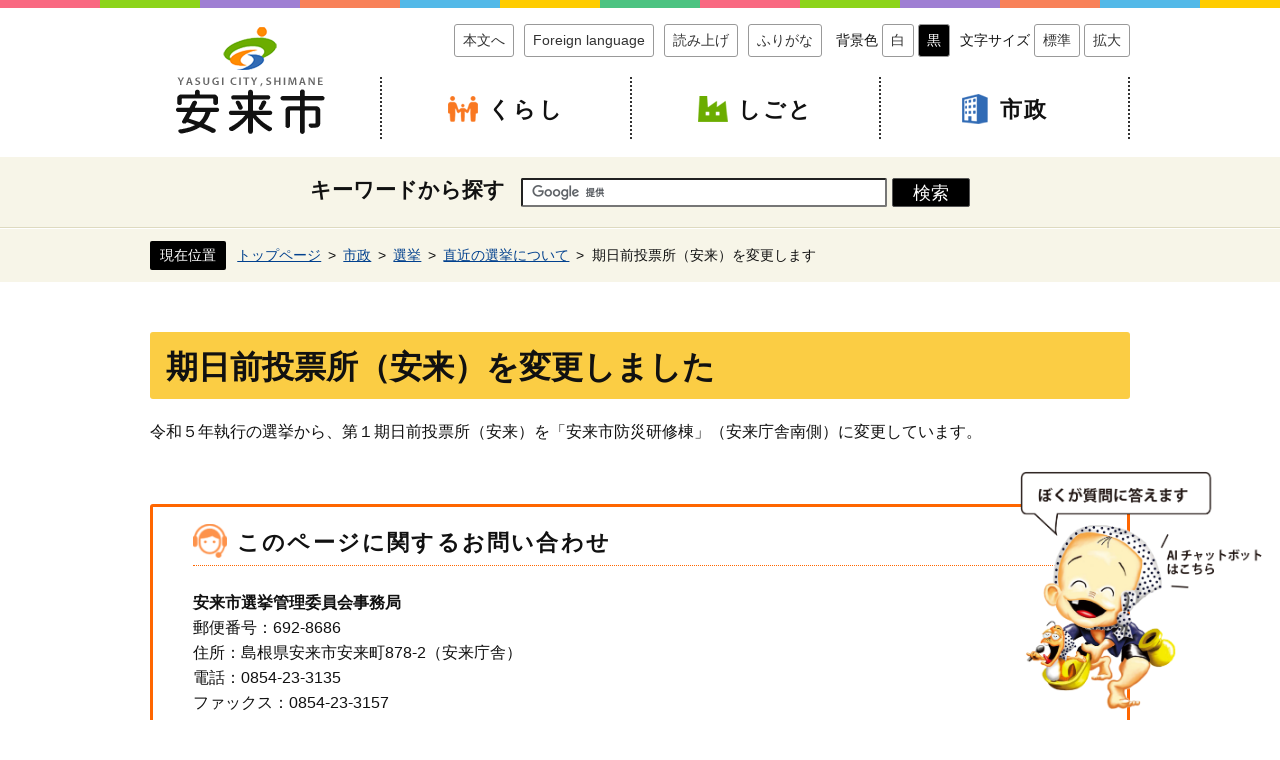

--- FILE ---
content_type: text/html; charset=UTF-8
request_url: https://www.city.yasugi.shimane.jp/shisei/senkyo/detail/kijitumaetouhyousyohenkou.html
body_size: 7825
content:
<?xml version="1.0" encoding="utf-8"?>
<!DOCTYPE html PUBLIC "-//W3C//DTD XHTML 1.0 Transitional//EN" "http://www.w3.org/TR/xhtml1/DTD/xhtml1-transitional.dtd">
<html xmlns="http://www.w3.org/1999/xhtml" xml:lang="ja" dir="ltr" lang="ja">
<head>
  <meta http-equiv="X-UA-Compatible" content="IE=edge" />
<meta http-equiv="Content-Type" content="text/html; charset=utf-8" />
<meta http-equiv="Content-Style-Type" content="text/css" />
<meta http-equiv="Content-Script-Type" content="text/javascript" />
<meta name="viewport" content="width=device-width,initial-scale=1.0,minimum-scale=1.0" />
<meta name="format-detection" content="telephone=no,address=no,email=no" />
<title>島根県安来市：市政：期日前投票所（安来）を変更します</title>
<meta name="description" content="島根県安来市（やすぎし）行政サイトです。" />
<link rel="shortcut icon" href="/favicon.ico" />
<link rel="stylesheet" type="text/css" href="/stylesheets/yasugi/default.css?20230613" media="all" />
<link rel="stylesheet" type="text/css" href="/stylesheets/yasugi/sub.css" media="all" />
<link rel="alternate stylesheet" type="text/css" href="/stylesheets/browsing_support/black_gyousei.css" media="all" title="black" />
<script type="text/javascript" src="/javascripts/yasugi/jquery.min.js"></script>
<script type="text/javascript" src="/javascripts/browsing_support.js?20230308"></script>

</head>
<body id="allchar">
  <div id="header">
  <div class="hLine"></div>
  <div id="inner">
    <div id="innerL">
      <a href="/index.html"><img src="/images/yasugi/titlelogo.png" alt="島根県安来市" /></a>
      <div class="btn-foreign--sp"><a href="/foreignlang/index.html"><img src="/images/yasugi/btn-foreign-language_sp.jpg" alt="Foreign language"></a></div>
    </div>
    <div id="innerR">
      <div id="supportWrap">
        <div class="supportBtn">
          <ul>
            <li><a href="#honbun" class="bgWhite">本文へ</a></li><!--
            --><li><a href="/foreignlang/index.html" class="bgWhite">Foreign language</a></li><!--
            --><li><a href="javascript:;" onclick="window.location.href='/shisei/senkyo/detail/kijitumaetouhyousyohenkou.m3u'" class="bgWhite">読み上げ</a></li><!--
            --><li><a href="javascript:;" onclick="changeRuby();" class="bgWhite">ふりがな</a></li>
          </ul>
        </div>
        <div class="supportBtn">
          <noscript><p>JavaScriptが無効のため、文字の大きさ・背景色を変更する機能を使用できません。</p></noscript>
          <ul>
            <li><dl>
                <dt>背景色</dt>
                <dd><a href="javascript:;" onclick="setActiveStyleSheet('style'); return false;" class="bgWhite">白</a></dd>
                <dd><a href="javascript:;" onclick="setActiveStyleSheet('black'); return false;" class="bgBlack">黒</a></dd>
            </dl></li><!--
            --><li><dl>
                <dt>文字サイズ</dt>
                <dd><a href="javascript:;" onclick="normal();" class="bgWhite">標準</a></dd>
                <dd><a href="javascript:;" onclick="large();" class="bgWhite">拡大</a></dd>
            </dl></li>
          </ul>
        </div>
      </div>
      <div id="menuList">
        <ul>
          <li><a href="/kurashi/index.html" class="mmenu01">くらし</a></li><!--
          --><li><a href="/shigoto/index.html" class="mmenu02">しごと</a></li><!--
          --><li><a href="/shisei/index.html" class="mmenu03">市政</a></li>
        </ul>
      </div>
    </div>
  </div>
  <div id="search-box">
    <div id="top_search_keyword">
      <form action="/search.html" id="cse-search-box" name="cse-search-box">
        <input type="hidden" name="cx" value="013070180890899993833:c9v2n_qvd-u" />
        <input type="hidden" name="cof" value="" />
        <input type="hidden" name="ie" value="UTF-8" />
        <label class="ss" for="tmp_query">キーワードから探す</label>
        <input type="text" name="q" value="" id="tmp_query" />
        <input type="submit" id="submit" name="sa" value="検索" />
      </form>
      <script type="text/javascript" src="https://www.google.com/coop/cse/brand?form=cse-search-box&lang=ja"></script>
    </div>
  </div>
  <div id="search-boxBottom"></div><!-- TB・SP用 -->
</div>
<!-- chatbot ediaフローティングバナー貼付用コードここから -->
<div class="chatbot">
  <img src="/images/yasugi/chatbot/chatbot_aicon.png" alt="チャットbotアイコン" onClick="showChatBot();"/>
</div>
<!-- chatbot ediaフローティングバナー貼付用コードここまで -->


  <div id="breadcrumbWrap">
  <div class="breadcrumb">
    <dl>
      <dt>現在位置</dt><!--
      --><dd><ol>
          <li><a href="/index.html">トップページ</a></li><!--
            --><li><a href="/shisei/">市政</a></li><!--
            --><li><a href="/shisei/senkyo/">選挙</a></li><!--
            --><li><a href="/shisei/senkyo/detail/">直近の選挙について</a></li><!--
          --><li>期日前投票所（安来）を変更します</li>
      </ol></dd>
    </dl>
  </div>
</div>

<!-- begin_content -->
  <div id="container">
    <div id="honbun"></div>
    <div id="page-content">
    <div class="susanoo-editable-field">
<h1>期日前投票所（安来）を変更しました</h1>
<div>
<div>
<p style="margin:0pt; text-align:justify; widows:0; orphans:0">令和５年執行の選挙から、第１期日前投票所（安来）を「安来市防災研修棟」（安来庁舎南側）に変更しています。</p>
</div>
</div>
</div>

</div>

    <div id="contact">
  <h2 class="contactH2">このページに関するお問い合わせ</h2>
  <dl>
    <dt>安来市選挙管理委員会事務局</dt>
    <dd><p>郵便番号：692-8686
<br />住所：島根県安来市安来町878-2（安来庁舎）
<br />電話：0854-23-3135
<br />ファックス：0854-23-3157
<br />メールアドレス：senkyo＠city.yasugi.shimane.jp
<br />（メールアドレスの「＠」は半角「@」に書き換えてください。）</p></dd>
  </dl>
</div>

  </div>
<!-- end_content -->
  <div id="footerBg">
  <div id="footer">
    <ul class="fMenu">
      <li><a href="/concept.html">このサイトについて</a></li>
      <li><a href="/cl.html">著作権・リンク</a></li>
      <li><a href="/privacy.html">個人情報の取扱い</a></li>
      <li><a href="/accessibility/index.html">ウェブアクセシビリティ</a></li>
    </ul>
    <div class="fInfo">
      <dl>
        <dt>安来市役所（安来庁舎）</dt>
        <dd>住所：〒692-8686 島根県安来市安来町878-2</dd>
        <dd>電話：0854-23-3000（代表）</dd>
        <dd>開庁時間：午前8時30分～午後5時15分まで（土曜、日曜、祝日及び12月29日～1月3日は除く）</dd>
        <dd>法人番号：1000020322067</dd>
      </dl>
    </div>
    <div class="fBtnMenu">
      <ul class="fBtn">
        <li><a href="/shisei/soshiki/annai/index.html" class="fBtn01">庁舎案内</a></li>
        <li><a href="/shisei/soshiki/tel/index.html" class="fBtn02">電話番号一覧</a></li>
      </ul>
    </div>
  </div>
</div>
<div id="copyRight">
  &copy; 2018 YASUGI CITY, SHIMANE.
</div>

<script type="text/javascript" src="/_Incapsula_Resource?SWJIYLWA=719d34d31c8e3a6e6fffd425f7e032f3&ns=2&cb=697039568" async></script></body>
<!-- Begin code -->
<!-- Global site tag (gtag.js) - Google Analytics -->
<script async src="https://www.googletagmanager.com/gtag/js?id=UA-113365845-1"></script>
<script>
  window.dataLayer = window.dataLayer || [];
  function gtag(){dataLayer.push(arguments);}
  gtag('js', new Date());

  gtag('config', 'UA-113365845-1');
  gtag('config', 'G-8ELWB4YMGR');
</script>
<!-- End code -->

</html>


--- FILE ---
content_type: text/css
request_url: https://www.city.yasugi.shimane.jp/stylesheets/yasugi/default.css?20230613
body_size: 4354
content:
@charset "utf-8";
/* =======================================

		リセット

======================================= */
html, body, div, span, applet, object, iframe,
h1, h2, h3, h4, h5, h6, p, blockquote, pre,
a, abbr, acronym, address, big, cite, code,
del, dfn, em, img, ins, kbd, q, s, samp,
small, strike, strong, sub, sup, tt, var,
b, u, i, center,
dl, dt, dd, ol, ul, li,
fieldset, form, label, legend,
table, caption, tbody, tfoot, thead, tr, th, td,
canvas, embed,
output, ruby, summary,
time, mark, audio, video {
	margin: 0;
	padding: 0;
	border: 0;
	font-size: 100%;
	font: inherit;
	vertical-align: baseline;
}
body {line-height: 1;}
/*ol, ul {list-style: none;}*/
blockquote, q {quotes: none;}
blockquote:before, blockquote:after,
q:before, q:after {
	content: '';
	content: none;
}
table {
	border-collapse: collapse;
	border-spacing: 0;
}
caption, th {text-align: left;}
a {
	margin: 0;
	padding: 0;
	font-size: 100%;
	vertical-align: baseline;
	background: transparent;
}
hr {
	border: 0;
	height: 0;
	margin: 0;
	padding: 0;
}
input, select {vertical-align: middle;}


/* =======================================

		基本設定

======================================= */
body {
	background: #FFF;
	color: #111111;
	font-family: "ヒラギノ角ゴ Pro W3", "Hiragino Kaku Gothic Pro", "メイリオ", Meiryo, Osaka, "ＭＳ Ｐゴシック", "MS PGothic", sans-serif;
	-webkit-font-smoothing: antialiased;
	-moz-osx-font-smoothing: grayscale;
	-webkit-text-size-adjust: 100%;
	-ms-text-size-adjust: 100%;
	font-style: normal;
	font-weight: normal;
	font-size: 100%;
	line-height: 1.6em;
	text-align: center;
}
h1, h2, h3, h4, h5, h6,
article, aside, details, figcaption, figure, footer, header, hgroup, main, menu, nav, section, summary,
div, span,
p,
ul, ol, li,
dl, dt, dd,
table, tr, th, td,
a, img,
input,
*::after, *::before {box-sizing: border-box;}
input, textarea {margin: 0; font-size: 100%;}
input, textarea {
	border-radius: 0;
	font-family: "ヒラギノ角ゴ Pro W3", "Hiragino Kaku Gothic Pro", "メイリオ", Meiryo, Osaka, "ＭＳ Ｐゴシック", "MS PGothic", sans-serif;
}
input[type="button"], input[type="submit"] {
	--webkit-appearance: none;
	background: none;
	border: none;
	padding: 0;
	cursor: pointer;
}
a:link, a.skip {
	color: #02418E;
	text-decoration: underline;
}
a:visited {
	color: #80062b;
	text-decoration: underline;
}
a:hover, a:active {text-decoration: none;}
a img:hover {
	filter: alpha(opacity=80)!important;
	-moz-opacity: 0.8!important;
	opacity: 0.8!important;
}
a:focus {color: #C00;}


/* =======================================

		共通部分

======================================= */
/* ------------------------------
	文字サイズ200%表示テスト
------------------------------ */
/*body {font-size: 200%;}*/

/* ------------------------------
	ヘッダー
------------------------------ */
#header {margin: 0 auto;}

/* 画面上部ライン */
.hLine {
	background: url(../../images/yasugi/bg_line.png) repeat-x;
	height: 8px;
}

#inner {
	margin: 0 auto;
	margin-bottom: 18px;
	margin-top: 16px;
	overflow: hidden;
	width: 980px;
}

/* タイトルロゴ部分 */
#innerL {
	float: left;
	margin-left: 20px;
	width: 160px;
}

/* SP版多言語ボタン非表示 */
.btn-foreign--sp {
	display: none;
}

/* 支援機能部分 */
#innerR {
	height: auto;
	float: right;
	overflow: hidden;
	text-align: right;
	width: 750px;
}

#supportWrap {
	margin-bottom: 16px;
	overflow: hidden;
}

.supportBtn {
	display: inline-block;
	margin: 0px;
	vertical-align: middle;
}
.supportBtn ul li {
	display: inline-block;
	font-size: 88%;/* 標準14px */
	margin: 0px 0px 4px 10px;/* 200％拡大の時の行間4px */
}
.supportBtn dl dt, .supportBtn dl dd {
	display: inline-block;
	margin: 0px;
}
.supportBtn a:link, .supportBtn a:visited {
	color: #333;
	text-decoration: none;
}
.supportBtn ul li a, .supportBtn dl dd a {
	background: #FFF;
	border: 1px solid #999999;
	border-radius: 3px;
	color: #333;
	display: block;
	padding: 3px 8px;
	text-align: center;
}
.supportBtn a.bgWhite {
	background: #FFF;
	color: #333 !important;
}
.supportBtn a.bgWhite:hover {background: #f5f5f5;}
.supportBtn a.bgBlack {
	background: #000;
	color: #FFF !important;
}
.supportBtn a.bgBlack:hover {background: #555;}

/* メインメニュー */
#menuList {
	margin: 0 auto;
	width: 100%;
}
#menuList ul {
	border-left: dotted 2px #333;
	display: table;
  table-layout: fixed;
  text-align: center;
	width: 750px;
}
#menuList ul li {
	border-right: dotted 2px #333;
  display: table-cell;
	font-size: 138%;/* 22px */
	letter-spacing: 0.1em;
	padding-top: 4px;
	width: 33.3%;
}
#menuList ul li a:before {
	background-size: contain;
	bottom: 2px;
	content: "";
	display: inline-block;
	height: 30px;
	margin-right: 10px;
	position: relative;
	vertical-align: middle;
	width: 30px;
}
#menuList ul li a.mmenu01:before {background: url(../../images/yasugi/icon_mmenu01.png) no-repeat;}
#menuList ul li a.mmenu02:before {background: url(../../images/yasugi/icon_mmenu02.png) no-repeat;}
#menuList ul li a.mmenu03:before {background: url(../../images/yasugi/icon_mmenu03.png) no-repeat;}
#menuList ul li a {
	display: block;
	font-weight: bold;
	height: auto;
	line-height: 58px;
	text-align: center;
	transition: all 0.2s linear;
}
#menuList ul li a:link,
#menuList ul li a:visited {
	color: #111111;
	text-decoration: none;
}
#menuList ul li:hover > a.mmenu01 {color: #cc3300;}
#menuList ul li:hover > a.mmenu02 {color: #307503;}
#menuList ul li:hover > a.mmenu03 {color: #0449a2;}

/* サイト内検索 */
#search-box {
	background: #f7f5e8;
	border-bottom: 1px solid #dedac0;
	font-size: 1.143em;
	padding: 20px 0;
	width: 100%;
}
#search-box #submit {border: 1px solid #555;}
#search-box #tmp_query {
	border-radius: 2px;
	height: 1.6em;
	padding: 0 20px;
	width: 20em;
}
#search-box input[type="submit"] {
	background: #000;
	border-radius: 2px;
	color: #FFF;
	height: 1.6em;
	padding: 0 20px;
}
#search-box input[type="submit"]:hover {
	background: #555;
	color: #FFF;
}
.ss {
	font-size: 113%;/* 18px */
	font-weight: bold;
	padding-right: 0.5em;
}

#search-boxBottom {display: none;}

/* パンくずリスト */
#breadcrumbWrap {
	background: #F7F5E8;
	border-top: 1px solid #FFF;
	margin-bottom: 50px;
	padding: 12px 0;
	text-align: left;
}

.breadcrumb {
	font-size: 88%;/* 14px */
	margin: 0 auto;
	text-align: left;
	width: 980px;
}
.breadcrumb dl dt {
	background: #000;
	border-radius: 2px;
	color: #FFF;
	margin-right: 0.8em;
	padding: 2px 10px;
}
.breadcrumb dl dt, .breadcrumb dl dd {display: inline-block;}
.breadcrumb ol li {display: inline-block;}
.breadcrumb ol li + li:before {
	content: ">";
	margin: 0 0.5em;
}

/* ------------------------------
	このページに関するお問い合わせ
------------------------------ */
#contact {
	border: 3px solid #ff6600;
	border-radius: 3px;
	margin-top: 60px;
	padding: 20px 40px;
}
#contact dl {margin-top: 1.5em;}
#contact dt {font-weight: bold;}

.contactH2 {
	border-bottom: 1px dotted #ff6600;
	font-size: 138%;
	font-weight: bold;
	letter-spacing: 0.1em;
	margin-bottom: 16px;
	padding-bottom: 4px;
}
.contactH2:before {
	background: url(../../images/yasugi/icon_contact.png) no-repeat;
	background-size: contain;
	bottom: 3px;
	content: "";
	display: inline-block;
	height: 34px;
	margin-right: 10px;
	position: relative;
	vertical-align: middle;
	width: 34px;
}

/* ------------------------------
	フッター
------------------------------ */
#footerBg {
	background: #331b13;
	padding: 30px 0;
}

#footer {
	color: #FFF;
	margin: 0 auto;
	overflow: hidden;
	width: 980px;
}

.fMenu {
	border-left: solid 1px #FFF;
	font-size: 88%;
	list-style: none;
	margin-bottom: 40px;
	overflow: hidden;
	text-align: center;
	width: 980px;
}
.fMenu li {
	border-right: solid 1px #FFF;
	float: left;
	width: 25%;
}
.fMenu li a {
	color: #FFF;
	text-decoration: none;
}
.fMenu li a:hover {text-decoration: underline;}
.fMenu li a:visited {color: #FFC;}

/* インフォメーション */
.fInfo {
	float: left;
	letter-spacing: 0.1em;
	text-align: left;
}
.fInfo dt {
	font-size: 138%;/* 22px */
	font-weight: bold;
	margin-bottom: 10px;
}

/* ボタンメニュー */
.fBtnMenu {
	float: right;
	width: 180px;
}

.fBtn {list-style: none;}
.fBtn li {margin-bottom: 10px;}

a.fBtn01, a.fBtn02 {
	background: #FFF;
	border-radius: 3px;
	display: block;
	padding: 16px;
	text-align: center;
	transition: all .3s;
	width: 180px;
}
a.fBtn01:link, a.fBtn02:link {
	color: #333;
	font-weight: bold;
	text-decoration: none;
}
a.fBtn01:hover, a.fBtn02:hover {background: #faedd8;}
a.fBtn01:before {background: url(../../images/yasugi/icon_fbtnmenu01.png) no-repeat;}
a.fBtn02:before {background: url(../../images/yasugi/icon_fbtnmenu02.png) no-repeat;}
a.fBtn01:before, a.fBtn02:before {
	background-size: contain;
	content: "";
	display: inline-block;
	height: 28px;
	margin-right: 4px;
	vertical-align: middle;
	width: 28px;
}
a.fBtn01:visited, a.fBtn02:visited {
	color: #333;
	text-decoration: none;
}

/* コピーライト */
#copyRight {
	background: url(../../images/yasugi/bg_line.png) repeat-x;
	font-size: 75%;/* 12px */
	letter-spacing: 0.1em;
	padding: 20px 0 10px;
}








/* =======================================

		TB

======================================= */
@media only screen and (max-width: 960px) {
	/* ------------------------------
		共通
	------------------------------ */
	html {font-size: 62.5%;}
	body {
		color: #333;
		font-size: 1.6rem;
		line-height: 1.8em;
	}

	/* ------------------------------
		ヘッダー
	------------------------------ */
	#header {
		height: auto;
		width: 100%;
	}

	/* 画面上部ライン */
	.hLine {
		background: url(../../images/yasugi/bg_line_sp.png) repeat-x;
		height: 4px;
	}

	#inner {
		margin: 0 auto;
		margin-bottom: 10px;
		margin-top: 0px;
		overflow: hidden;
		padding: 10px 3.125%;/* 左右30px */
		width: 100%;
	}

	/* タイトルロゴ部分 */
	#innerL {
		float: none;
		margin-bottom: 10px;
		margin-left: 0px;
		width: 100%;
		position: relative;
	}
	#innerL img {
		height: 80px;
		width: auto;
	}

	/* 多言語ボタン */
	.btn-foreign--sp {
		display: block;
		position: absolute;
		bottom: 0;
		right: 0;
	}
	#innerL .btn-foreign--sp img {
		width: 80px;
		height: auto;
	}
	.btn-foreign--sp a {
		display: inline-block;
		width: 100%;
		height: auto;
	}

	/* 支援機能部分・メインメニュー部分 */
	#innerR {
		float: none;
		height: 60px;
		overflow: hidden;
		text-align: right;
		width: 100%;
	}

	#supportWrap {display: none;}

	/* メインメニュー */
	#menuList ul {
		border-left: solid 2px #FFF;
		display: table;
		table-layout: fixed;
		text-align: center;
		width: 100%;
	}
	#menuList ul li {
		border-right: solid 2px #FFF;
		display: table-cell;
		font-size: 2.2rem;
		letter-spacing: 0.1em;
		padding-top: 0px;
		width: 33.3%;
	}
	#menuList ul li a:before {display: none;}
	#menuList ul li a.mmenu01 {background: #fcdfbd;}
	#menuList ul li a.mmenu02 {background: #d9f0b3;}
	#menuList ul li a.mmenu03 {background: #d2e2f7;}
	#menuList ul li a {
		display: block;
		font-weight: bold;
		height: 60px;
		line-height: 60px;
		text-align: center;
		transition: all 0.2s linear;
	}
	#menuList ul li a:link,
	#menuList ul li a:visited {
		color: #111111;
		text-decoration: none;
	}

	/* サイト内検索 */
	#search-box {
		background: #f7f5e8;
		border-bottom: none;
		margin-bottom: 0px;
		padding: 24px 0 0px;
		width: 100%;
	}
	#search-box #submit {border: 1px solid #555;}
	#search-box #tmp_query {
		border-radius: 2px;
		height: 44px;
		padding: 2px 20px;
		width: 20em;
	}
	#search-box input[type="submit"] {
		background: #000;
		border-radius: 2px;
		color: #FFF;
		height: 44px;
		padding: 2px 20px;
	}
	#search-box input[type="submit"]:hover {
		background: #555;
		color: #FFF;
	}

	.ss {
		display: block;
		font-size: 2.0rem;
		font-weight: bold;
		margin-bottom: 0.2em;
		padding-right: 0.5em;
	}

	#search-boxBottom {
		background: #f7f5e8;
		display: block;
		height: 24px;
		margin-bottom: 40px;
	}

	/* パンくずリスト */
	#breadcrumbWrap {display: none;}

	/* ------------------------------
	このページに関するお問い合わせ
	------------------------------ */
	#contact {
		border: 3px solid #ff6600;
		border-radius: 3px;
		margin-top: 60px;
		padding: 20px 24px;
	}
	#contact dt {font-weight: bold;	}
	#contact dd {line-height: 1.4em;}

	.contactH2 {
		border-bottom: 1px dotted #ff6600;
		font-size: 2.2rem;
		font-weight: bold;
		letter-spacing: 0.1em;
		margin-bottom: 16px;
		padding-bottom: 4px;
	}
	.contactH2:before {
		background: url(../../images/yasugi/icon_contact.png) no-repeat;
		background-size: contain;
		bottom: 3px;
		content: "";
		display: inline-block;
		height: 34px;
		margin-right: 10px;
		position: relative;
		vertical-align: middle;
		width: 34px;
	}

	/* ------------------------------
		フッター
	------------------------------ */
	#footerBg {
		background: #331b13;
		padding: 20px 0 30px;
	}
	#footer {
		color: #FFF;
		margin: 0 auto;
		overflow: hidden;
		width: 100%;
	}

	.fMenu {
		border-left: none;
		font-size: 1.6rem;
		list-style: none;
		margin-bottom: 30px;
		overflow: hidden;
		padding: 0 3.125% 0px;/* 左右30px */
		text-align: left;
		width: 100%;
	}
	.fMenu li {
		border-bottom: 1px dotted #FFF;
		border-right: none;
		float: none;
		padding-left: 20px;
		position: relative;
		width: 100%;
	}
	.fMenu li:before {
		border: 4px solid transparent;
		border-left: 8px solid #FFF;
		content: "";
		display: block;
		height: 0;
		left: 4px;
		position: absolute;
		top: 1.5em;
		width: 0;
	}
	.fMenu li a {
		color: #FFF;
		display: block;
		padding: 1em 0;
		text-decoration: none;
	}

	/* インフォメーション */
	.fInfo {
		float: none;
		font-size: 1.4rem;
		letter-spacing: 0em;
		margin-bottom: 16px;
		margin-top: 10px;
		padding: 0 3.125%;/* 30px */
		text-align: left;
	}
	.fInfo dt {
		font-size: 2.4rem;
		font-weight: bold;
		margin-bottom: 10px;
	}

	/* ボタンメニュー */
	.fBtnMenu {
		float: none;
		padding: 0 3.125%;
		width: 100%;
	}
	.fBtn {
		list-style: none;
		width: 100%;
	}
	.fBtn li {
		display: inline-block;
		margin-bottom: 0px;
		margin-left: 1.111111111111111%;
		width: 49%;
	}
	.fBtn li:first-child {margin-left: 0;}

	a.fBtn01, a.fBtn02 {
		background: #FFF;
		border-radius: 3px;
		display: block;
		padding: 16px;
		text-align: center;
		transition: all .3s;
		width: 100%;
	}
	a.fBtn01:link, a.fBtn02:link {
		color: #333;
		font-weight: bold;
		text-decoration: none;
	}
	a.fBtn01:hover, a.fBtn02:hover {background: #faedd8;}
	a.fBtn01:before {background: url(../../images/yasugi/icon_fbtnmenu01.png) no-repeat;}
	a.fBtn02:before {background: url(../../images/yasugi/icon_fbtnmenu02.png) no-repeat;}
	a.fBtn01:before,
	a.fBtn02:before {
		background-size: contain;
		content: "";
		display: inline-block;
		height: 28px;
		margin-right: 4px;
		vertical-align: middle;
		width: 28px;
	}

	/* コピーライト */
	#copyRight {
		background: url(../../images/yasugi/bg_line_sp.png) repeat-x;
		font-size: 1.2rem;
		letter-spacing: 0.1em;
		padding: 14px 0 10px;
	}
}








/* =======================================

		SP

======================================= */
@media only screen and (max-width: 600px) {
	/* ------------------------------
		共通
	------------------------------ */
	html {font-size: 62.5%;}
	body {
		color: #333;
		font-size: 1.4rem;
		line-height: 1.8em;
	}

	/* ------------------------------
		ヘッダー
	------------------------------ */
	#header {
		height: auto;
		width: 100%;
	}

	/* 画面上部ライン */
	.hLine {
		background: url(../../images/yasugi/bg_line_sp.png) repeat-x;
		height: 4px;
	}

	#inner {
		height: 154px;
		margin: 0 auto;
		margin-bottom: 0px;
		margin-top: 0px;
		overflow: hidden;
		padding: 4px 1.666666666666667% 0;/* 左右10px */
		width: 100%;
	}

	/* タイトルロゴ部分 */
	#innerL {
		float: none;
		margin-bottom: 10px;
		margin-left: 0px;
		width: 100%;
	}
	#innerL img {
		height: 70px;
		width: auto;
	}

	/* 支援機能部分・メインメニュー部分 */
	#innerR {
		float: none;
		height: 60px;
		overflow: hidden;
		text-align: right;
		width: 100%;
	}

	#supportWrap {display: none;}

	/* メインメニュー */
	#menuList ul {
		border-left: solid 2px #FFF;
		display: table;
		table-layout: fixed;
		text-align: center;
		width: 100%;
	}
	#menuList ul li {
		border-right: solid 2px #FFF;
		display: table-cell;
		font-size: 1.6rem;
		letter-spacing: 0.1em;
		padding-top: 0px;
		width: 33.3%;
	}
	#menuList ul li a:before {display: none;}
	#menuList ul li a.mmenu01 {background: #fcdfbd;}
	#menuList ul li a.mmenu02 {background: #d9f0b3;}
	#menuList ul li a.mmenu03 {background: #d2e2f7;}
	#menuList ul li a {
		display: block;
		font-weight: bold;
		height: 60px;
		line-height: 60px;
		text-align: center;
		transition: all 0.2s linear;
	}
	#menuList ul li a:link,
	#menuList ul li a:visited {
		color: #111111;
		text-decoration: none;
	}

	/* サイト内検索 */
	#search-box {
		background: #f7f5e8;
		border-bottom: none;
		margin-bottom: 0px;
		padding: 16px 0 0px;
		width: 100%;
	}
	#search-box #submit {border: 1px solid #555;}
	#search-box #tmp_query {
		border-radius: 2px;
		height: 44px;
		padding: 2px 20px;
		width: 13em;
	}
	#search-box input[type="submit"] {
		background: #000;
		border-radius: 2px;
		color: #FFF;
		height: 44px;
		padding: 2px 20px;
	}
	#search-box input[type="submit"]:hover {
		background: #555;
		color: #FFF;
	}

	.ss {
		display: block;
		font-size: 1.6rem;
		font-weight: bold;
		margin-bottom: 0.2em;
		padding-right: 0.5em;
	}

	#search-boxBottom {
		background: #f7f5e8;
		display: block;
		height: 24px;
		margin-bottom: 24px;
	}

	/* パンくずリスト */
	#breadcrumbWrap {display: none;}

	/* ------------------------------
	このページに関するお問い合わせ
	------------------------------ */
	#contact {
		border: 3px solid #ff6600;
		border-radius: 3px;
		font-size: 1.2rem;
		margin-top: 30px;
		padding: 14px 10px;
	}
	#contact dt {font-weight: bold;}

	.contactH2 {
		border-bottom: 1px dotted #ff6600;
		font-size: 1.6rem;
		font-weight: bold;
		letter-spacing: 0em;
		margin-bottom: 8px;
		padding-bottom: 4px;
	}
	.contactH2:before {
		background: url(../../images/yasugi/icon_contact.png) no-repeat;
		background-size: contain;
		bottom: 3px;
		content: "";
		display: inline-block;
		height: 28px;
		margin-right: 4px;
		position: relative;
		vertical-align: middle;
		width: 28px;
	}

	/* ------------------------------
		フッター
	------------------------------ */
	#footerBg {
		background: #331b13;
		padding: 10px 0 20px;
	}
	#footer {
		color: #FFF;
		margin: 0 auto;
		overflow: hidden;
		width: 100%;
	}

	.fMenu {
		border-left: none;
		font-size: 1.4rem;
		list-style: none;
		margin-bottom: 20px;
		overflow: hidden;
		padding: 0 3.333333333333333% 0px;/* 左右20px */
		text-align: left;
		width: 100%;
	}
	.fMenu li {
		border-bottom: 1px dotted #ffffff;
		border-right: none;
		float: none;
		padding-left: 14px;
		position: relative;
		width: 100%;
	}
	.fMenu li:before {
		border: 3px solid transparent;
		border-left: 6px solid #ffffff;
		content: "";
		display: block;
		height: 0;
		left: 4px;
		position: absolute;
		top: 1.4em;
		width: 0;
	}
	.fMenu li a {
		color: #ffffff;
		display: block;
		padding: 10px 0;
		text-decoration: none;
	}

	/* インフォメーション */
	.fInfo {
		float: none;
		font-size: 1.2rem;
		letter-spacing: 0em;
		margin-bottom: 10px;
		margin-top: 0px;
		padding: 0 3.333333333333333%;/* 左右20px */
		text-align: left;
	}
	.fInfo dt {
		font-size: 1.8rem;
		font-weight: bold;
		margin-bottom: 10px;
	}

	/* ボタンメニュー */
	.fBtnMenu {
		float: none;
		padding: 0 3.333333333333333%;/* 左右20px */
		width: 100%;
	}

	.fBtn {
		list-style: none;
		width: 100%;
	}

	.fBtn li {
		display: inline-block;
		margin-bottom: 0px;
		margin-left: 1.428571428571429%;/* 8px */
		width: 48%;/* 276px */
	}

	a.fBtn01, a.fBtn02 {
		background: #FFF;
		border-radius: 3px;
		display: block;
		padding: 0 10px;
		height: 60px;
		line-height: 60px;
		text-align: center;
		transition: all .3s;
		width: 100%;
	}
	a.fBtn01:link, a.fBtn02:link {
		color: #333;
		font-size: 1.4rem;
		font-weight: bold;
		text-decoration: none;
	}
	a.fBtn01:hover, a.fBtn02:hover {background: #faedd8;}
	a.fBtn01:before {background: url(../../images/yasugi/icon_fbtnmenu01.png) no-repeat; left: -1em;}
	a.fBtn02:before {background: url(../../images/yasugi/icon_fbtnmenu02.png) no-repeat;}
	a.fBtn01:before, a.fBtn02:before {
		background-size: contain;
		content: "";
		display: inline-block;
		height: 24px;
		margin-right: 4px;
		vertical-align: middle;
		width: 24px;
	}

	/* コピーライト */
	#copyRight {
		background: url(../../images/yasugi/bg_line_sp.png) repeat-x;
		font-size: 1.1rem;
		letter-spacing: 0.1em;
		padding: 14px 0 10px;
	}
}

/**
 * チャットBOT用クラス
 */
.chatbot {
  position:fixed;
  bottom: 10px;
  right: 10px;
  z-index: 9999;
  cursor: pointer;
}
.chatbot > img {
  width: 250px;
}

@media only screen and (max-width: 960px) {
  .chatbot > img {
    width: 250px;
  }
}

@media only screen and (max-width: 600px) {
  .chatbot {
    position:fixed;
    bottom:10px;
    right:10px;
  }
  .chatbot > img {
    width: 125px;
  }
}

@media print{
  .chatbot {
    display: none;
  }
}


--- FILE ---
content_type: text/css
request_url: https://www.city.yasugi.shimane.jp/stylesheets/yasugi/sub.css
body_size: 1764
content:
@charset "utf-8";
/* =======================================

		下層ページ共通CSS

======================================= */
/* ------------------------------
	本文
------------------------------ */
#container {
	margin: 0 auto;
	margin-bottom: 40px;
	text-align: left;
	width: 980px;
}

/* ------------------------------
	編集領域CSS
------------------------------ */
#page-content {text-align: left;}

/* 見出しh1～h6 */
#page-content h1 {
	background: #fbcd44;
	border-radius: 3px;
	font-size: 200%;
	font-weight: bold;
	line-height: 1.2em;
	margin-bottom: 20px;
	padding: 0.5em 16px 0.4em;
}

#page-content h2 {
	border-bottom: 1px dotted #f99d26;
	border-top: 5px solid #f99d26;
	font-size: 175%;/* 28px */
	font-weight: bold;
	line-height: 1.1em;
	margin: 40px 0 20px;
	padding: 0.5em 16px 0.4em;
}

#page-content h3 {
	border-left: 10px solid #f99d26;
	color: #573308;
	font-size: 150%;/* 24px */
	font-weight: bold;
	line-height: 1.1em;
	margin: 40px 0 20px;
	padding: 0.4em 20px 0.3em 10px;
}

#page-content h4 {
	background: #feedbb;
	border-radius: 3px;
	font-size: 125%;/* 20px */
	font-weight: bold;
	line-height: 1.1em;
	margin: 40px 0 20px;
	padding: 0.6em 16px 0.5em;
}

#page-content h5 {
	border-bottom: 1px dashed #f99d26;
	color: #573308;
	font-size: 125%;/* 20px */
	font-weight: bold;
	line-height: 1.1em;
	margin: 40px 0 20px;
	padding: 0 16px 0.4em;
}

#page-content h6 {
	font-size: 125%;/* 20px */
	font-weight: bold;
	line-height: 1.1em;
	margin: 40px 0 20px;
	padding: 0 20px 0.3em;
	position: relative;
}
#page-content h6:before {
	border: 6px solid transparent;
	border-left: 8px solid #f99d26;
	content: "";
	height: 0;
	left: 8px;
	margin-top: -6px;
	position: absolute;
	top: 34%;
	width: 0;
}

/* リスト */
#page-content ul {
	margin-bottom: 1em;
	padding-left: 2.5em;
}
#page-content ol {
	margin-bottom: 1em;
	padding-left: 2.5em;
}

/* テキスト・レイアウト */
#page-content p {margin: 0 16px 1em;}
#page-content table td p {margin: 0 0 0;}
#page-content em {font-style: oblique;}

/* 仕切り線 */
#page-content hr {
	border-top: 1px solid #ADBAC9;
	margin: 1em 0;
}

/* テーブル */
#page-content table {
	border: 1px solid #bdc2c7;
	empty-cells: show;
	margin: 0 16px 1em;
}
#page-content caption {font-weight: bold;}
#page-content th {background: #f5f5f5;}
#page-content th,
#page-content td {
	border: 1px solid #bdc2c7;
	padding: 8px;
}

/* 上付・下付 */
#page-content sup {
	font-size: 75%;
	position: relative;
	top: -0.1em;
	vertical-align: top;
}
#page-content sub {
	font-size: 75%;
	position: relative;
	top: 0.1em;
	vertical-align: bottom;
}

/* フォーム */
#page-content .enquete {margin: 0 16px 1em;}
#page-content legend,
#page-content div.enquete label {
	font-weight: bold;
	margin-bottom: 0.2em
}
#page-content fieldset.enquete input {margin: 0.6em 0;}
#page-content fieldset.enquete label {padding-left: 0.5em;}
#page-content fieldset.enquete label input[type="checkbox"] {margin-left: -0.5em; margin-right: 0.5em;}

#page-content input,
#page-content textarea,
#page-content input[type="text"] {
	border: 1px solid #DDD;
	border-radius: 2px;
	font-family: "ヒラギノ角ゴ Pro W3", "Hiragino Kaku Gothic Pro", "メイリオ", Meiryo, Osaka, "ＭＳ Ｐゴシック", "MS PGothic", sans-serif;
	padding: 0.8em;
}
#page-content fieldset,
#page-content div.enquete {margin-bottom: 1.5em;}
#page-content div.enquete select {
	border-radius: 2px;
	height: 40px;
}
#page-content textarea {width: 60%;}
#page-content input[type="text"] {width: 50%;}
#page-content input[type="submit"] {
	background-image: linear-gradient(to bottom, #f7f7f7, #dddddd);
	border: 1px solid #a5a5a5;
	border-radius: 2px;
	height: 60px;
	margin-left: 16px;
	margin-top: 2em;
	padding: 0 4em;
}
#page-content input[type="submit"]:hover {border: 1px solid #6e6e6e;}








/* =======================================

		TB

======================================= */
@media only screen and (max-width: 960px) {
	/* ------------------------------
		本文
	------------------------------ */
	#container {
		margin: 0 auto;
		margin-bottom: 40px;
		padding: 0 3.125%;/* 30px */
		text-align: left;
		width: 100%;
	}
	
	/* 見出しh1～h6 */
	#page-content h1 {
		background: #fbcd44;
		border-radius: 3px;
		font-size: 2.6rem;
		font-weight: bold;
		line-height: 1.2em;
		margin: 10px 0;
		padding: 0.5em 10px 0.4em;
	}
	
	#page-content h2 {
		border-bottom: 1px dotted #f99d26;
		border-top: 4px solid #f99d26;
		font-size: 2.4rem;
		font-weight: bold;
		line-height: 1.1em;
		margin: 30px 0 10px;
		padding: 0.5em 10px 0.4em;
	}
	
	#page-content h3 {
		border-left: 10px solid #f99d26;
		color: #573308;
		font-size: 2.2rem;
		font-weight: bold;
		line-height: 1.1em;
		margin: 30px 0 10px;
		padding: 0.4em 20px 0.3em 10px;
	}
	
	#page-content h4 {
		background: #feedbb;
		border-radius: 3px;
		font-size: 1.8rem;
		font-weight: bold;
		line-height: 1.1em;
		margin: 30px 0 10px;
		padding: 0.6em 10px 0.5em;
	}
	
	#page-content h5 {
		border-bottom: 1px dashed #f99d26;
		color: #573308;
		font-size: 1.8rem;
		font-weight: bold;
		line-height: 1.1em;
		margin: 30px 0 10px;
		padding: 0 10px 0.4em;
	}
	
	#page-content h6 {
		font-size: 1.8rem;
		font-weight: bold;
		line-height: 1.1em;
		margin: 30px 0 10px;
		padding: 0 20px 0.3em;
		position: relative;
	}
	#page-content h6:before {
		border: 5px solid transparent;
		border-left: 7px solid #f99d26;
		content: "";
		height: 0;
		left: 8px;
		margin-top: -5px;
		position: absolute;
		top: 34%;
		width: 0;
	}
	
	/* リスト */
	#page-content ul {
		margin-bottom: 1em;
		padding-left: 2.5em;
	}
	#page-content ol {
		margin-bottom: 1em;
		padding-left: 2.5em;
	}
	
	/* テキスト・レイアウト */
	#page-content p {margin: 0 10px 1em;}
	#page-content table td p {margin: 0 0 0;}
	#page-content em {font-style: oblique;}
	#page-content img {width: 100%;}
	
	/* 仕切り線 */
	#page-content hr {
		border-top: 1px solid #ADBAC9;
		margin: 1em 0;
	}
	
	/* テーブル */
	#page-content table {
		border: 1px solid #bdc2c7;
		empty-cells: show;
		margin: 0 10px 1em;
	}
	#page-content caption {font-weight: bold;}
	#page-content th {background: #f5f5f5;}
	#page-content th,
	#page-content td {
		border: 1px solid #bdc2c7;
		padding: 8px;
	}
	
	/* 上付・下付 */
	#page-content sub {
		font-size: 75%;
		position: relative;
		top: 0.3em;
		vertical-align: bottom;
	}
	
	/* フォーム */
	#page-content .enquete {margin: 0 10px 1em;}
	#page-content input[type="submit"] {
		margin-left: 0px;
		width: 100%;
	}
}








/* =======================================

		SP

======================================= */
@media only screen and (max-width: 600px) {
	/* ------------------------------
		本文
	------------------------------ */
	#container {
		margin: 0 auto;
		margin-bottom: 40px;
		padding: 0 3.333333333333333%;/* 左右20px */
		text-align: left;
		width: 100%;
	}
	
	/* 見出しh1～h6 */
	#page-content h1 {
		background: #fbcd44;
		border-radius: 3px;
		font-size: 2.0rem;
		font-weight: bold;
		line-height: 1.2em;
		margin: 10px 0;
		padding: 0.5em 10px 0.4em;
	}
	
	#page-content h2 {
		border-bottom: 1px dotted #f99d26;
		border-top: 4px solid #f99d26;
		font-size: 2.0rem;
		font-weight: bold;
		line-height: 1.1em;
		margin: 30px 0 10px;
		padding: 0.5em 10px 0.4em;
	}
	
	#page-content h3 {
		border-left: 10px solid #f99d26;
		color: #573308;
		font-size: 1.8rem;
		font-weight: bold;
		line-height: 1.1em;
		margin: 30px 0 10px;
		padding: 0.4em 20px 0.3em 10px;
	}
	
	#page-content h4 {
		background: #feedbb;
		border-radius: 3px;
		font-size: 1.6rem;
		font-weight: bold;
		line-height: 1.1em;
		margin: 30px 0 10px;
		padding: 0.6em 10px 0.5em;
	}
	
	#page-content h5 {
		border-bottom: 1px dashed #f99d26;
		color: #573308;
		font-size: 1.6rem;
		font-weight: bold;
		line-height: 1.1em;
		margin: 30px 0 10px;
		padding: 0 10px 0.5em;
	}
	
	#page-content h6 {
		font-size: 1.6rem;
		font-weight: bold;
		line-height: 1.1em;
		margin: 30px 0 10px;
		padding: 0 20px 0.3em;
		position: relative;
	}
	#page-content h6:before {
		border: 5px solid transparent;
		border-left: 7px solid #f99d26;
		content: "";
		height: 0;
		left: 8px;
		margin-top: -5px;
		position: absolute;
		top: 34%;
		width: 0;
	}
	
	/* リスト */
	#page-content ul {
		margin-bottom: 1em;
		padding-left: 2.5em;
	}
	#page-content ol {
		margin-bottom: 1em;
		padding-left: 2.5em;
	}
	
	/* テキスト・レイアウト */
	#page-content p {margin: 0 10px 1em;}
	#page-content table td p {margin: 0 0 0;}
	#page-content em {font-style: oblique;}
	#page-content img {width: 100%;}
	
	/* 仕切り線 */
	#page-content hr {
		border-top: 1px solid #ADBAC9;
		margin: 1em 0;
	}
	
	/* テーブル */
	#page-content table {
		border: 1px solid #bdc2c7;
		empty-cells: show;
		margin: 0 10px 1em;
	}
	#page-content caption {font-weight: bold;}
	#page-content th {background: #f5f5f5;}
	#page-content th,
	#page-content td {
		border: 1px solid #bdc2c7;
		padding: 8px;
	}
	
	/* フォーム */
	#page-content textarea {width: 93.33333333333333%;}
	#page-content input[type="text"] {width: 100%;}
}

--- FILE ---
content_type: text/css
request_url: https://www.city.yasugi.shimane.jp/stylesheets/browsing_support/black_gyousei.css
body_size: 1443
content:
@charset "utf-8";
/* =======================================

		背景色：黒

======================================= */
/* ------------------------------
	共通部分
------------------------------ */
body {
	background: #000;
	color: #FFF;
}

/* ------------------------------
	文字サイズ200%表示テスト
------------------------------ */
/*body {font-size: 200%;}*/

a:link, a.skip {
	color: #FFF;
	text-decoration: underline;
}
a:visited {
	color: #F90;
	text-decoration: underline;
}
a:hover, a:active {
	color: #FF0;
	text-decoration: none;
}
a:focus {color: #FF0;}

/* メインメニュー */
#menuList {
	margin: 0 auto;
	width: 100%;
}
#menuList ul {
	border-left: dotted 2px #FFF;
	display: table;
  table-layout: fixed;
  text-align: center;
	width: 750px;
}
#menuList ul li {	
	border-right: dotted 2px #FFF;
  display: table-cell;
	font-size: 138%;/* 22px */
	letter-spacing: 0.1em;
	padding-top: 4px;
	width: 33.3%;
}
#menuList ul li a:link,
#menuList ul li a:visited {
	color: #FFF;
	text-decoration: none;
}
#menuList ul li:hover > a.mmenu01 {color: #FDDDC7;}
#menuList ul li:hover > a.mmenu02 {color: #DAEABF;}
#menuList ul li:hover > a.mmenu03 {color: #CBDAEC;}

/* サイト内検索 */
.ss {color: #000;}

/* パンくずリスト */
#breadcrumbWrap {color: #000;}
#breadcrumbWrap a:link, a.skip {
	color: #02418E;
	text-decoration: underline;
}
#breadcrumbWrap a:visited {
	color: #80062b;
	text-decoration: underline;
}
#breadcrumbWrap a:hover, a:active {text-decoration: none;}

/* ------------------------------
	トップページ
------------------------------ */
/* 緊急情報 */
#emg {
	background: #000;
	border: 3px solid #EF4343;
	margin: 0 auto;
	margin-top: 20px;
	padding: 30px 30px 0;
	text-align: left;
	width: 980px;
}

.emgH2 {
	color: #EF4343;
	font-size: 188%;/* 30px */
	font-weight: bold;
	letter-spacing: 0.2em;
	margin-bottom: 20px;
	text-align: center;
}

/* コンテンツ01（スライダー、クイックメニュー） */
#cont01Bg {
	background: f7f5e8;
	border-top: 1px solid #FFF;
}
#cont01Bg a:link {text-decoration: none;}

/* コンテンツ04（更新情報：お知らせ、イベント） */
.upH2Deco {color: #F74A11;}
a.upListBtn:link,
a.upListBtn:hover {
	color: #FFF;
	text-decoration: none;
}

/* ------------------------------
	下層ページ
------------------------------ */
/* 見出しh1～h6 */
#page-content h1 {color: #111111;}
#page-content h1.indexH1 {color: #FFF;}

#page-content h3 {color: #FFF;}

#page-content h4 {color: #111111;}

#page-content h5 {color: #FFF;}

/* テーブル */
#page-content table {
	border: 1px solid #bdc2c7;
	color: #FFF;
	empty-cells: show;
	margin: 0 16px 1em;
}
#page-content caption {font-weight: bold;}
#page-content th {background: none;}
#page-content th,
#page-content td {
	border: 1px solid #bdc2c7;
	padding: 8px;
}






/* =======================================

		TB

======================================= */
@media only screen and (max-width: 960px) {
	/* メインメニュー */
	#menuList ul {
		border-left: solid 2px #FFF;
		display: table;
		table-layout: fixed;
		text-align: center;
		width: 100%;
	}
	#menuList ul li {
		border-right: solid 2px #FFF;
		display: table-cell;
		font-size: 2.2rem;
		letter-spacing: 0.1em;
		padding-top: 0px;
		width: 33.3%;
	}
	#menuList ul li a:before {display: none;}
	#menuList ul li a.mmenu01 {background: #fcdfbd;}
	#menuList ul li a.mmenu02 {background: #d9f0b3;}
	#menuList ul li a.mmenu03 {background: #d2e2f7;}
	#menuList ul li a {
		display: block;
		font-weight: bold;
		height: 60px;
		line-height: 60px;
		text-align: center;
		transition: all 0.2s linear;
	}
	#menuList ul li a:link,
	#menuList ul li a:visited {
		color: #111111;
		text-decoration: none;
	}
	
	/* 緊急情報 */	
	#emg {
		background: #000;
		border: 3px solid #e90404;
		margin: 0 auto;
		margin-top: 0;
		padding: 30px 3.125% 0;
		text-align: left;
		width: 100%;
	}
	
	.emgH2 {
		color: #EF4343;
		font-size: 2.8rem;
		font-weight: bold;
		letter-spacing: 0.2em;
		margin-bottom: 20px;
		text-align: center;
	}
	
	/* コンテンツ01（スライダー、クイックメニュー） */
	#cont01Bg {
		background: #f7f5e8;
		border-top: none;
	}
}






/* =======================================

		SP

======================================= */
@media only screen and (max-width: 600px) {
	/* メインメニュー */
	#menuList ul {
		border-left: solid 2px #FFF;
		display: table;
		table-layout: fixed;
		text-align: center;
		width: 100%;
	}
	#menuList ul li {
		border-right: solid 2px #FFF;
		display: table-cell;
		font-size: 1.6rem;
		letter-spacing: 0.1em;
		padding-top: 0px;
		width: 33.3%;
	}
	#menuList ul li a:before {display: none;}
	#menuList ul li a.mmenu01 {background: #fcdfbd;}
	#menuList ul li a.mmenu02 {background: #d9f0b3;}
	#menuList ul li a.mmenu03 {background: #d2e2f7;}
	#menuList ul li a {
		display: block;
		font-weight: bold;
		height: 60px;
		line-height: 60px;
		text-align: center;
		transition: all 0.2s linear;
	}
	#menuList ul li a:link,
	#menuList ul li a:visited {
		color: #111111;
		text-decoration: none;
	}
	
	/* 緊急情報 */		
	#emg {
		background: #000;
		border: 3px solid #e90404;
		margin: 0 auto;
		margin-top: 0;
		padding: 20px 3.333333333333333% 0;
		text-align: left;
		width: 100%;
	}
	
	.emgH2 {
		color: #EF4343;
		font-size: 2.0rem;
		font-weight: bold;
		letter-spacing: 0.2em;
		margin-bottom: 10px;
		text-align: center;
	}
}

--- FILE ---
content_type: application/javascript
request_url: https://www.city.yasugi.shimane.jp/javascripts/browsing_support.js?20230308
body_size: 1328
content:

// ふりがな変更
function changeRuby(){
  if (navigator.appCodeName.match(/.*Safari.*/)) {

  } else {
    var ruby = readCookie('ruby');
    if (ruby != 'on'){
      createCookie('ruby', 'on', 365);
    } else {
      createCookie('ruby', 'off', 365);
    }
    location.reload(true);
  }
}

// 文字サイズ変更
function normal(){document.getElementById('allchar').style.fontSize="100%";}
function large(){document.getElementById('allchar').style.fontSize="150%";}

// 背景色変更
function setActiveStyleSheet(title) {
  var i, a, main;
  for(i=0; (a = document.getElementsByTagName("link")[i]); i++) {
    if(a.getAttribute("rel").indexOf("style") != -1 && a.getAttribute("title")) {
      a.disabled = true;
      if(a.getAttribute("title") == title) a.disabled = false;
    }
  }
}

function getActiveStyleSheet() {
  var i, a;
  for(i=0; (a = document.getElementsByTagName("link")[i]); i++) {
    if(a.getAttribute("rel").indexOf("style") != -1 && a.getAttribute("title") && !a.disabled) return a.getAttribute("title");
  }
  return null;
}

function getPreferredStyleSheet() {
  var i, a;
  for(i=0; (a = document.getElementsByTagName("link")[i]); i++) {
    if(a.getAttribute("rel").indexOf("style") != -1
       && a.getAttribute("rel").indexOf("alt") == -1
     && a.getAttribute("title")
      ) return a.getAttribute("title");
  }
  return null;
}

function createCookie(name,value,days) {
  if (days) {
    var date = new Date();
    date.setTime(date.getTime()+(days*24*60*60*1000));
    var expires = "; expires="+date.toGMTString();
  }
  else expires = "";
  document.cookie = name+"="+value+expires+"; path=/";
}

function readCookie(name) {
  var nameEQ = name + "=";
  var ca = document.cookie.split(';');
  for(var i=0;i < ca.length;i++) {
    var c = ca[i];
    while (c.charAt(0)==' ') c = c.substring(1,c.length);
    if (c.indexOf(nameEQ) == 0) return c.substring(nameEQ.length,c.length);
  }
  return null;
}

window.onload = function(e) {
  var cookie = readCookie("style");
  var title = cookie ? cookie : getPreferredStyleSheet();
  setActiveStyleSheet(title);
}

window.onunload = function(e) {
  var title = getActiveStyleSheet();
  createCookie("style", title, 365);
}

var cookie = readCookie("style");
var title = cookie ? cookie : getPreferredStyleSheet();
setActiveStyleSheet(title);

/**
 * スマートフォンからのアクセスかどうかを確認する
 */
function isSmartPhone() {
  // UserAgentからのスマホ判定
  if (navigator.userAgent.match(/iPhone|Android.+Mobile/)) {
    return true;
  } else {
    return false;
  }
}

/**
 * チャットBOTの表示
 */
function showChatBot () {
  var url = "https://share.public-edia.com/webchat/city_yasugi/";
  var l_position=Number((window.screen.width-400)/2);
  var t_position=Number((window.screen.height-800)/2);
  if (isSmartPhone()){
    window.open(url);
  } else {
    window.open(url, '_blank', 'width=400, height=700, left=1920,top=500');
  }
}
